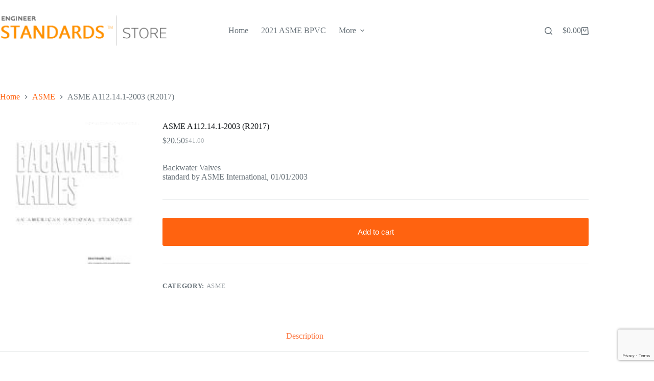

--- FILE ---
content_type: text/html; charset=utf-8
request_url: https://www.google.com/recaptcha/api2/anchor?ar=1&k=6LdbixkgAAAAAByKadMOdBbMRaK9kGP25J_R6EXO&co=aHR0cHM6Ly93d3cudGVjaGluY2FsZW5naW5lZXJpbmcuY29tOjQ0Mw..&hl=en&v=PoyoqOPhxBO7pBk68S4YbpHZ&size=invisible&anchor-ms=20000&execute-ms=30000&cb=dykv5mke3j5u
body_size: 48785
content:
<!DOCTYPE HTML><html dir="ltr" lang="en"><head><meta http-equiv="Content-Type" content="text/html; charset=UTF-8">
<meta http-equiv="X-UA-Compatible" content="IE=edge">
<title>reCAPTCHA</title>
<style type="text/css">
/* cyrillic-ext */
@font-face {
  font-family: 'Roboto';
  font-style: normal;
  font-weight: 400;
  font-stretch: 100%;
  src: url(//fonts.gstatic.com/s/roboto/v48/KFO7CnqEu92Fr1ME7kSn66aGLdTylUAMa3GUBHMdazTgWw.woff2) format('woff2');
  unicode-range: U+0460-052F, U+1C80-1C8A, U+20B4, U+2DE0-2DFF, U+A640-A69F, U+FE2E-FE2F;
}
/* cyrillic */
@font-face {
  font-family: 'Roboto';
  font-style: normal;
  font-weight: 400;
  font-stretch: 100%;
  src: url(//fonts.gstatic.com/s/roboto/v48/KFO7CnqEu92Fr1ME7kSn66aGLdTylUAMa3iUBHMdazTgWw.woff2) format('woff2');
  unicode-range: U+0301, U+0400-045F, U+0490-0491, U+04B0-04B1, U+2116;
}
/* greek-ext */
@font-face {
  font-family: 'Roboto';
  font-style: normal;
  font-weight: 400;
  font-stretch: 100%;
  src: url(//fonts.gstatic.com/s/roboto/v48/KFO7CnqEu92Fr1ME7kSn66aGLdTylUAMa3CUBHMdazTgWw.woff2) format('woff2');
  unicode-range: U+1F00-1FFF;
}
/* greek */
@font-face {
  font-family: 'Roboto';
  font-style: normal;
  font-weight: 400;
  font-stretch: 100%;
  src: url(//fonts.gstatic.com/s/roboto/v48/KFO7CnqEu92Fr1ME7kSn66aGLdTylUAMa3-UBHMdazTgWw.woff2) format('woff2');
  unicode-range: U+0370-0377, U+037A-037F, U+0384-038A, U+038C, U+038E-03A1, U+03A3-03FF;
}
/* math */
@font-face {
  font-family: 'Roboto';
  font-style: normal;
  font-weight: 400;
  font-stretch: 100%;
  src: url(//fonts.gstatic.com/s/roboto/v48/KFO7CnqEu92Fr1ME7kSn66aGLdTylUAMawCUBHMdazTgWw.woff2) format('woff2');
  unicode-range: U+0302-0303, U+0305, U+0307-0308, U+0310, U+0312, U+0315, U+031A, U+0326-0327, U+032C, U+032F-0330, U+0332-0333, U+0338, U+033A, U+0346, U+034D, U+0391-03A1, U+03A3-03A9, U+03B1-03C9, U+03D1, U+03D5-03D6, U+03F0-03F1, U+03F4-03F5, U+2016-2017, U+2034-2038, U+203C, U+2040, U+2043, U+2047, U+2050, U+2057, U+205F, U+2070-2071, U+2074-208E, U+2090-209C, U+20D0-20DC, U+20E1, U+20E5-20EF, U+2100-2112, U+2114-2115, U+2117-2121, U+2123-214F, U+2190, U+2192, U+2194-21AE, U+21B0-21E5, U+21F1-21F2, U+21F4-2211, U+2213-2214, U+2216-22FF, U+2308-230B, U+2310, U+2319, U+231C-2321, U+2336-237A, U+237C, U+2395, U+239B-23B7, U+23D0, U+23DC-23E1, U+2474-2475, U+25AF, U+25B3, U+25B7, U+25BD, U+25C1, U+25CA, U+25CC, U+25FB, U+266D-266F, U+27C0-27FF, U+2900-2AFF, U+2B0E-2B11, U+2B30-2B4C, U+2BFE, U+3030, U+FF5B, U+FF5D, U+1D400-1D7FF, U+1EE00-1EEFF;
}
/* symbols */
@font-face {
  font-family: 'Roboto';
  font-style: normal;
  font-weight: 400;
  font-stretch: 100%;
  src: url(//fonts.gstatic.com/s/roboto/v48/KFO7CnqEu92Fr1ME7kSn66aGLdTylUAMaxKUBHMdazTgWw.woff2) format('woff2');
  unicode-range: U+0001-000C, U+000E-001F, U+007F-009F, U+20DD-20E0, U+20E2-20E4, U+2150-218F, U+2190, U+2192, U+2194-2199, U+21AF, U+21E6-21F0, U+21F3, U+2218-2219, U+2299, U+22C4-22C6, U+2300-243F, U+2440-244A, U+2460-24FF, U+25A0-27BF, U+2800-28FF, U+2921-2922, U+2981, U+29BF, U+29EB, U+2B00-2BFF, U+4DC0-4DFF, U+FFF9-FFFB, U+10140-1018E, U+10190-1019C, U+101A0, U+101D0-101FD, U+102E0-102FB, U+10E60-10E7E, U+1D2C0-1D2D3, U+1D2E0-1D37F, U+1F000-1F0FF, U+1F100-1F1AD, U+1F1E6-1F1FF, U+1F30D-1F30F, U+1F315, U+1F31C, U+1F31E, U+1F320-1F32C, U+1F336, U+1F378, U+1F37D, U+1F382, U+1F393-1F39F, U+1F3A7-1F3A8, U+1F3AC-1F3AF, U+1F3C2, U+1F3C4-1F3C6, U+1F3CA-1F3CE, U+1F3D4-1F3E0, U+1F3ED, U+1F3F1-1F3F3, U+1F3F5-1F3F7, U+1F408, U+1F415, U+1F41F, U+1F426, U+1F43F, U+1F441-1F442, U+1F444, U+1F446-1F449, U+1F44C-1F44E, U+1F453, U+1F46A, U+1F47D, U+1F4A3, U+1F4B0, U+1F4B3, U+1F4B9, U+1F4BB, U+1F4BF, U+1F4C8-1F4CB, U+1F4D6, U+1F4DA, U+1F4DF, U+1F4E3-1F4E6, U+1F4EA-1F4ED, U+1F4F7, U+1F4F9-1F4FB, U+1F4FD-1F4FE, U+1F503, U+1F507-1F50B, U+1F50D, U+1F512-1F513, U+1F53E-1F54A, U+1F54F-1F5FA, U+1F610, U+1F650-1F67F, U+1F687, U+1F68D, U+1F691, U+1F694, U+1F698, U+1F6AD, U+1F6B2, U+1F6B9-1F6BA, U+1F6BC, U+1F6C6-1F6CF, U+1F6D3-1F6D7, U+1F6E0-1F6EA, U+1F6F0-1F6F3, U+1F6F7-1F6FC, U+1F700-1F7FF, U+1F800-1F80B, U+1F810-1F847, U+1F850-1F859, U+1F860-1F887, U+1F890-1F8AD, U+1F8B0-1F8BB, U+1F8C0-1F8C1, U+1F900-1F90B, U+1F93B, U+1F946, U+1F984, U+1F996, U+1F9E9, U+1FA00-1FA6F, U+1FA70-1FA7C, U+1FA80-1FA89, U+1FA8F-1FAC6, U+1FACE-1FADC, U+1FADF-1FAE9, U+1FAF0-1FAF8, U+1FB00-1FBFF;
}
/* vietnamese */
@font-face {
  font-family: 'Roboto';
  font-style: normal;
  font-weight: 400;
  font-stretch: 100%;
  src: url(//fonts.gstatic.com/s/roboto/v48/KFO7CnqEu92Fr1ME7kSn66aGLdTylUAMa3OUBHMdazTgWw.woff2) format('woff2');
  unicode-range: U+0102-0103, U+0110-0111, U+0128-0129, U+0168-0169, U+01A0-01A1, U+01AF-01B0, U+0300-0301, U+0303-0304, U+0308-0309, U+0323, U+0329, U+1EA0-1EF9, U+20AB;
}
/* latin-ext */
@font-face {
  font-family: 'Roboto';
  font-style: normal;
  font-weight: 400;
  font-stretch: 100%;
  src: url(//fonts.gstatic.com/s/roboto/v48/KFO7CnqEu92Fr1ME7kSn66aGLdTylUAMa3KUBHMdazTgWw.woff2) format('woff2');
  unicode-range: U+0100-02BA, U+02BD-02C5, U+02C7-02CC, U+02CE-02D7, U+02DD-02FF, U+0304, U+0308, U+0329, U+1D00-1DBF, U+1E00-1E9F, U+1EF2-1EFF, U+2020, U+20A0-20AB, U+20AD-20C0, U+2113, U+2C60-2C7F, U+A720-A7FF;
}
/* latin */
@font-face {
  font-family: 'Roboto';
  font-style: normal;
  font-weight: 400;
  font-stretch: 100%;
  src: url(//fonts.gstatic.com/s/roboto/v48/KFO7CnqEu92Fr1ME7kSn66aGLdTylUAMa3yUBHMdazQ.woff2) format('woff2');
  unicode-range: U+0000-00FF, U+0131, U+0152-0153, U+02BB-02BC, U+02C6, U+02DA, U+02DC, U+0304, U+0308, U+0329, U+2000-206F, U+20AC, U+2122, U+2191, U+2193, U+2212, U+2215, U+FEFF, U+FFFD;
}
/* cyrillic-ext */
@font-face {
  font-family: 'Roboto';
  font-style: normal;
  font-weight: 500;
  font-stretch: 100%;
  src: url(//fonts.gstatic.com/s/roboto/v48/KFO7CnqEu92Fr1ME7kSn66aGLdTylUAMa3GUBHMdazTgWw.woff2) format('woff2');
  unicode-range: U+0460-052F, U+1C80-1C8A, U+20B4, U+2DE0-2DFF, U+A640-A69F, U+FE2E-FE2F;
}
/* cyrillic */
@font-face {
  font-family: 'Roboto';
  font-style: normal;
  font-weight: 500;
  font-stretch: 100%;
  src: url(//fonts.gstatic.com/s/roboto/v48/KFO7CnqEu92Fr1ME7kSn66aGLdTylUAMa3iUBHMdazTgWw.woff2) format('woff2');
  unicode-range: U+0301, U+0400-045F, U+0490-0491, U+04B0-04B1, U+2116;
}
/* greek-ext */
@font-face {
  font-family: 'Roboto';
  font-style: normal;
  font-weight: 500;
  font-stretch: 100%;
  src: url(//fonts.gstatic.com/s/roboto/v48/KFO7CnqEu92Fr1ME7kSn66aGLdTylUAMa3CUBHMdazTgWw.woff2) format('woff2');
  unicode-range: U+1F00-1FFF;
}
/* greek */
@font-face {
  font-family: 'Roboto';
  font-style: normal;
  font-weight: 500;
  font-stretch: 100%;
  src: url(//fonts.gstatic.com/s/roboto/v48/KFO7CnqEu92Fr1ME7kSn66aGLdTylUAMa3-UBHMdazTgWw.woff2) format('woff2');
  unicode-range: U+0370-0377, U+037A-037F, U+0384-038A, U+038C, U+038E-03A1, U+03A3-03FF;
}
/* math */
@font-face {
  font-family: 'Roboto';
  font-style: normal;
  font-weight: 500;
  font-stretch: 100%;
  src: url(//fonts.gstatic.com/s/roboto/v48/KFO7CnqEu92Fr1ME7kSn66aGLdTylUAMawCUBHMdazTgWw.woff2) format('woff2');
  unicode-range: U+0302-0303, U+0305, U+0307-0308, U+0310, U+0312, U+0315, U+031A, U+0326-0327, U+032C, U+032F-0330, U+0332-0333, U+0338, U+033A, U+0346, U+034D, U+0391-03A1, U+03A3-03A9, U+03B1-03C9, U+03D1, U+03D5-03D6, U+03F0-03F1, U+03F4-03F5, U+2016-2017, U+2034-2038, U+203C, U+2040, U+2043, U+2047, U+2050, U+2057, U+205F, U+2070-2071, U+2074-208E, U+2090-209C, U+20D0-20DC, U+20E1, U+20E5-20EF, U+2100-2112, U+2114-2115, U+2117-2121, U+2123-214F, U+2190, U+2192, U+2194-21AE, U+21B0-21E5, U+21F1-21F2, U+21F4-2211, U+2213-2214, U+2216-22FF, U+2308-230B, U+2310, U+2319, U+231C-2321, U+2336-237A, U+237C, U+2395, U+239B-23B7, U+23D0, U+23DC-23E1, U+2474-2475, U+25AF, U+25B3, U+25B7, U+25BD, U+25C1, U+25CA, U+25CC, U+25FB, U+266D-266F, U+27C0-27FF, U+2900-2AFF, U+2B0E-2B11, U+2B30-2B4C, U+2BFE, U+3030, U+FF5B, U+FF5D, U+1D400-1D7FF, U+1EE00-1EEFF;
}
/* symbols */
@font-face {
  font-family: 'Roboto';
  font-style: normal;
  font-weight: 500;
  font-stretch: 100%;
  src: url(//fonts.gstatic.com/s/roboto/v48/KFO7CnqEu92Fr1ME7kSn66aGLdTylUAMaxKUBHMdazTgWw.woff2) format('woff2');
  unicode-range: U+0001-000C, U+000E-001F, U+007F-009F, U+20DD-20E0, U+20E2-20E4, U+2150-218F, U+2190, U+2192, U+2194-2199, U+21AF, U+21E6-21F0, U+21F3, U+2218-2219, U+2299, U+22C4-22C6, U+2300-243F, U+2440-244A, U+2460-24FF, U+25A0-27BF, U+2800-28FF, U+2921-2922, U+2981, U+29BF, U+29EB, U+2B00-2BFF, U+4DC0-4DFF, U+FFF9-FFFB, U+10140-1018E, U+10190-1019C, U+101A0, U+101D0-101FD, U+102E0-102FB, U+10E60-10E7E, U+1D2C0-1D2D3, U+1D2E0-1D37F, U+1F000-1F0FF, U+1F100-1F1AD, U+1F1E6-1F1FF, U+1F30D-1F30F, U+1F315, U+1F31C, U+1F31E, U+1F320-1F32C, U+1F336, U+1F378, U+1F37D, U+1F382, U+1F393-1F39F, U+1F3A7-1F3A8, U+1F3AC-1F3AF, U+1F3C2, U+1F3C4-1F3C6, U+1F3CA-1F3CE, U+1F3D4-1F3E0, U+1F3ED, U+1F3F1-1F3F3, U+1F3F5-1F3F7, U+1F408, U+1F415, U+1F41F, U+1F426, U+1F43F, U+1F441-1F442, U+1F444, U+1F446-1F449, U+1F44C-1F44E, U+1F453, U+1F46A, U+1F47D, U+1F4A3, U+1F4B0, U+1F4B3, U+1F4B9, U+1F4BB, U+1F4BF, U+1F4C8-1F4CB, U+1F4D6, U+1F4DA, U+1F4DF, U+1F4E3-1F4E6, U+1F4EA-1F4ED, U+1F4F7, U+1F4F9-1F4FB, U+1F4FD-1F4FE, U+1F503, U+1F507-1F50B, U+1F50D, U+1F512-1F513, U+1F53E-1F54A, U+1F54F-1F5FA, U+1F610, U+1F650-1F67F, U+1F687, U+1F68D, U+1F691, U+1F694, U+1F698, U+1F6AD, U+1F6B2, U+1F6B9-1F6BA, U+1F6BC, U+1F6C6-1F6CF, U+1F6D3-1F6D7, U+1F6E0-1F6EA, U+1F6F0-1F6F3, U+1F6F7-1F6FC, U+1F700-1F7FF, U+1F800-1F80B, U+1F810-1F847, U+1F850-1F859, U+1F860-1F887, U+1F890-1F8AD, U+1F8B0-1F8BB, U+1F8C0-1F8C1, U+1F900-1F90B, U+1F93B, U+1F946, U+1F984, U+1F996, U+1F9E9, U+1FA00-1FA6F, U+1FA70-1FA7C, U+1FA80-1FA89, U+1FA8F-1FAC6, U+1FACE-1FADC, U+1FADF-1FAE9, U+1FAF0-1FAF8, U+1FB00-1FBFF;
}
/* vietnamese */
@font-face {
  font-family: 'Roboto';
  font-style: normal;
  font-weight: 500;
  font-stretch: 100%;
  src: url(//fonts.gstatic.com/s/roboto/v48/KFO7CnqEu92Fr1ME7kSn66aGLdTylUAMa3OUBHMdazTgWw.woff2) format('woff2');
  unicode-range: U+0102-0103, U+0110-0111, U+0128-0129, U+0168-0169, U+01A0-01A1, U+01AF-01B0, U+0300-0301, U+0303-0304, U+0308-0309, U+0323, U+0329, U+1EA0-1EF9, U+20AB;
}
/* latin-ext */
@font-face {
  font-family: 'Roboto';
  font-style: normal;
  font-weight: 500;
  font-stretch: 100%;
  src: url(//fonts.gstatic.com/s/roboto/v48/KFO7CnqEu92Fr1ME7kSn66aGLdTylUAMa3KUBHMdazTgWw.woff2) format('woff2');
  unicode-range: U+0100-02BA, U+02BD-02C5, U+02C7-02CC, U+02CE-02D7, U+02DD-02FF, U+0304, U+0308, U+0329, U+1D00-1DBF, U+1E00-1E9F, U+1EF2-1EFF, U+2020, U+20A0-20AB, U+20AD-20C0, U+2113, U+2C60-2C7F, U+A720-A7FF;
}
/* latin */
@font-face {
  font-family: 'Roboto';
  font-style: normal;
  font-weight: 500;
  font-stretch: 100%;
  src: url(//fonts.gstatic.com/s/roboto/v48/KFO7CnqEu92Fr1ME7kSn66aGLdTylUAMa3yUBHMdazQ.woff2) format('woff2');
  unicode-range: U+0000-00FF, U+0131, U+0152-0153, U+02BB-02BC, U+02C6, U+02DA, U+02DC, U+0304, U+0308, U+0329, U+2000-206F, U+20AC, U+2122, U+2191, U+2193, U+2212, U+2215, U+FEFF, U+FFFD;
}
/* cyrillic-ext */
@font-face {
  font-family: 'Roboto';
  font-style: normal;
  font-weight: 900;
  font-stretch: 100%;
  src: url(//fonts.gstatic.com/s/roboto/v48/KFO7CnqEu92Fr1ME7kSn66aGLdTylUAMa3GUBHMdazTgWw.woff2) format('woff2');
  unicode-range: U+0460-052F, U+1C80-1C8A, U+20B4, U+2DE0-2DFF, U+A640-A69F, U+FE2E-FE2F;
}
/* cyrillic */
@font-face {
  font-family: 'Roboto';
  font-style: normal;
  font-weight: 900;
  font-stretch: 100%;
  src: url(//fonts.gstatic.com/s/roboto/v48/KFO7CnqEu92Fr1ME7kSn66aGLdTylUAMa3iUBHMdazTgWw.woff2) format('woff2');
  unicode-range: U+0301, U+0400-045F, U+0490-0491, U+04B0-04B1, U+2116;
}
/* greek-ext */
@font-face {
  font-family: 'Roboto';
  font-style: normal;
  font-weight: 900;
  font-stretch: 100%;
  src: url(//fonts.gstatic.com/s/roboto/v48/KFO7CnqEu92Fr1ME7kSn66aGLdTylUAMa3CUBHMdazTgWw.woff2) format('woff2');
  unicode-range: U+1F00-1FFF;
}
/* greek */
@font-face {
  font-family: 'Roboto';
  font-style: normal;
  font-weight: 900;
  font-stretch: 100%;
  src: url(//fonts.gstatic.com/s/roboto/v48/KFO7CnqEu92Fr1ME7kSn66aGLdTylUAMa3-UBHMdazTgWw.woff2) format('woff2');
  unicode-range: U+0370-0377, U+037A-037F, U+0384-038A, U+038C, U+038E-03A1, U+03A3-03FF;
}
/* math */
@font-face {
  font-family: 'Roboto';
  font-style: normal;
  font-weight: 900;
  font-stretch: 100%;
  src: url(//fonts.gstatic.com/s/roboto/v48/KFO7CnqEu92Fr1ME7kSn66aGLdTylUAMawCUBHMdazTgWw.woff2) format('woff2');
  unicode-range: U+0302-0303, U+0305, U+0307-0308, U+0310, U+0312, U+0315, U+031A, U+0326-0327, U+032C, U+032F-0330, U+0332-0333, U+0338, U+033A, U+0346, U+034D, U+0391-03A1, U+03A3-03A9, U+03B1-03C9, U+03D1, U+03D5-03D6, U+03F0-03F1, U+03F4-03F5, U+2016-2017, U+2034-2038, U+203C, U+2040, U+2043, U+2047, U+2050, U+2057, U+205F, U+2070-2071, U+2074-208E, U+2090-209C, U+20D0-20DC, U+20E1, U+20E5-20EF, U+2100-2112, U+2114-2115, U+2117-2121, U+2123-214F, U+2190, U+2192, U+2194-21AE, U+21B0-21E5, U+21F1-21F2, U+21F4-2211, U+2213-2214, U+2216-22FF, U+2308-230B, U+2310, U+2319, U+231C-2321, U+2336-237A, U+237C, U+2395, U+239B-23B7, U+23D0, U+23DC-23E1, U+2474-2475, U+25AF, U+25B3, U+25B7, U+25BD, U+25C1, U+25CA, U+25CC, U+25FB, U+266D-266F, U+27C0-27FF, U+2900-2AFF, U+2B0E-2B11, U+2B30-2B4C, U+2BFE, U+3030, U+FF5B, U+FF5D, U+1D400-1D7FF, U+1EE00-1EEFF;
}
/* symbols */
@font-face {
  font-family: 'Roboto';
  font-style: normal;
  font-weight: 900;
  font-stretch: 100%;
  src: url(//fonts.gstatic.com/s/roboto/v48/KFO7CnqEu92Fr1ME7kSn66aGLdTylUAMaxKUBHMdazTgWw.woff2) format('woff2');
  unicode-range: U+0001-000C, U+000E-001F, U+007F-009F, U+20DD-20E0, U+20E2-20E4, U+2150-218F, U+2190, U+2192, U+2194-2199, U+21AF, U+21E6-21F0, U+21F3, U+2218-2219, U+2299, U+22C4-22C6, U+2300-243F, U+2440-244A, U+2460-24FF, U+25A0-27BF, U+2800-28FF, U+2921-2922, U+2981, U+29BF, U+29EB, U+2B00-2BFF, U+4DC0-4DFF, U+FFF9-FFFB, U+10140-1018E, U+10190-1019C, U+101A0, U+101D0-101FD, U+102E0-102FB, U+10E60-10E7E, U+1D2C0-1D2D3, U+1D2E0-1D37F, U+1F000-1F0FF, U+1F100-1F1AD, U+1F1E6-1F1FF, U+1F30D-1F30F, U+1F315, U+1F31C, U+1F31E, U+1F320-1F32C, U+1F336, U+1F378, U+1F37D, U+1F382, U+1F393-1F39F, U+1F3A7-1F3A8, U+1F3AC-1F3AF, U+1F3C2, U+1F3C4-1F3C6, U+1F3CA-1F3CE, U+1F3D4-1F3E0, U+1F3ED, U+1F3F1-1F3F3, U+1F3F5-1F3F7, U+1F408, U+1F415, U+1F41F, U+1F426, U+1F43F, U+1F441-1F442, U+1F444, U+1F446-1F449, U+1F44C-1F44E, U+1F453, U+1F46A, U+1F47D, U+1F4A3, U+1F4B0, U+1F4B3, U+1F4B9, U+1F4BB, U+1F4BF, U+1F4C8-1F4CB, U+1F4D6, U+1F4DA, U+1F4DF, U+1F4E3-1F4E6, U+1F4EA-1F4ED, U+1F4F7, U+1F4F9-1F4FB, U+1F4FD-1F4FE, U+1F503, U+1F507-1F50B, U+1F50D, U+1F512-1F513, U+1F53E-1F54A, U+1F54F-1F5FA, U+1F610, U+1F650-1F67F, U+1F687, U+1F68D, U+1F691, U+1F694, U+1F698, U+1F6AD, U+1F6B2, U+1F6B9-1F6BA, U+1F6BC, U+1F6C6-1F6CF, U+1F6D3-1F6D7, U+1F6E0-1F6EA, U+1F6F0-1F6F3, U+1F6F7-1F6FC, U+1F700-1F7FF, U+1F800-1F80B, U+1F810-1F847, U+1F850-1F859, U+1F860-1F887, U+1F890-1F8AD, U+1F8B0-1F8BB, U+1F8C0-1F8C1, U+1F900-1F90B, U+1F93B, U+1F946, U+1F984, U+1F996, U+1F9E9, U+1FA00-1FA6F, U+1FA70-1FA7C, U+1FA80-1FA89, U+1FA8F-1FAC6, U+1FACE-1FADC, U+1FADF-1FAE9, U+1FAF0-1FAF8, U+1FB00-1FBFF;
}
/* vietnamese */
@font-face {
  font-family: 'Roboto';
  font-style: normal;
  font-weight: 900;
  font-stretch: 100%;
  src: url(//fonts.gstatic.com/s/roboto/v48/KFO7CnqEu92Fr1ME7kSn66aGLdTylUAMa3OUBHMdazTgWw.woff2) format('woff2');
  unicode-range: U+0102-0103, U+0110-0111, U+0128-0129, U+0168-0169, U+01A0-01A1, U+01AF-01B0, U+0300-0301, U+0303-0304, U+0308-0309, U+0323, U+0329, U+1EA0-1EF9, U+20AB;
}
/* latin-ext */
@font-face {
  font-family: 'Roboto';
  font-style: normal;
  font-weight: 900;
  font-stretch: 100%;
  src: url(//fonts.gstatic.com/s/roboto/v48/KFO7CnqEu92Fr1ME7kSn66aGLdTylUAMa3KUBHMdazTgWw.woff2) format('woff2');
  unicode-range: U+0100-02BA, U+02BD-02C5, U+02C7-02CC, U+02CE-02D7, U+02DD-02FF, U+0304, U+0308, U+0329, U+1D00-1DBF, U+1E00-1E9F, U+1EF2-1EFF, U+2020, U+20A0-20AB, U+20AD-20C0, U+2113, U+2C60-2C7F, U+A720-A7FF;
}
/* latin */
@font-face {
  font-family: 'Roboto';
  font-style: normal;
  font-weight: 900;
  font-stretch: 100%;
  src: url(//fonts.gstatic.com/s/roboto/v48/KFO7CnqEu92Fr1ME7kSn66aGLdTylUAMa3yUBHMdazQ.woff2) format('woff2');
  unicode-range: U+0000-00FF, U+0131, U+0152-0153, U+02BB-02BC, U+02C6, U+02DA, U+02DC, U+0304, U+0308, U+0329, U+2000-206F, U+20AC, U+2122, U+2191, U+2193, U+2212, U+2215, U+FEFF, U+FFFD;
}

</style>
<link rel="stylesheet" type="text/css" href="https://www.gstatic.com/recaptcha/releases/PoyoqOPhxBO7pBk68S4YbpHZ/styles__ltr.css">
<script nonce="UqZZzYguezMfaoIZouIjGQ" type="text/javascript">window['__recaptcha_api'] = 'https://www.google.com/recaptcha/api2/';</script>
<script type="text/javascript" src="https://www.gstatic.com/recaptcha/releases/PoyoqOPhxBO7pBk68S4YbpHZ/recaptcha__en.js" nonce="UqZZzYguezMfaoIZouIjGQ">
      
    </script></head>
<body><div id="rc-anchor-alert" class="rc-anchor-alert"></div>
<input type="hidden" id="recaptcha-token" value="[base64]">
<script type="text/javascript" nonce="UqZZzYguezMfaoIZouIjGQ">
      recaptcha.anchor.Main.init("[\x22ainput\x22,[\x22bgdata\x22,\x22\x22,\[base64]/[base64]/[base64]/[base64]/[base64]/[base64]/[base64]/[base64]/[base64]/[base64]\\u003d\x22,\[base64]\\u003d\\u003d\x22,\x22woxew5haw5RGw7LDsMK4fMKUcMKewrdHfihOS8O2RXIowqM5DlAJwqUXwrJkbj0ABTp7wqXDtgHDgWjDq8Ojwoggw4nCuw7DmsOteHvDpU5qwrzCvjVHWy3DiwRjw7jDtnsGwpfCtcOWw5vDow/CrAjCm3R6dgQ4w7PCkSYTwqDCj8O/worDjmU+wq8LBRXCgzVSwqfDucORPjHCn8OjYhPCjzrCiMOow7TChMKEwrLDscOMRnDCiMKSLDUkHcKawrTDlw4CXXopacKVD8K2RmHChkrCuMOPcy/CmsKzPcOCe8KWwrJEBsOlaMOwPyF6K8KGwrBER3DDocOydsOEC8O1d2nDh8OYw5HChcOAPEjDgTNDw6wTw7PDkcKMw4JPwqhDw5nCk8OkwpwRw7ovw7cFw7LCi8KkwoXDnQLCtMOTPzPDq1rCoBTDqA/CjsOOJsOeAcOCw7HCjsKAbyjChMO4w7AEfn/[base64]/Co8OgIsOzwqbCkcKowoLCoMObwq49wq1FwpnClQ82F3Q+PMKfwq90w4tPwpA9wrDCv8O4MMKaK8OqUEJiWlgAwrhRK8KzAsO/eMOHw5USw6cww73CvRJLXsOFw5DDmMOpwo0/[base64]/CqcK7w4RHwrsHBsKFB3fCgMKRw5/[base64]/w4vCosOiFG7CmsK9w4ppwqR/[base64]/Ci8OPM8KWwpRrc18qTsKXH8OLJQlGUWvDo8O/[base64]/Cm8K9w746w5nDtj/Ck8OYPSvDvcKheV97wpfDicKcwr8dwpnCnGzCp8ORw7xewrbCksK5F8K/w7k7dG5bFjfDqsK2H8KAwpbCgXXCh8KkwqXCosO9wpjDjzcCCjrClkzCmkMeQChqwrULfMKFF3MLw6bDuyTDtnLDmMKiQsK2w6ENV8Oaw5DCpWLDo3cbw7rCr8OiflkHw4/CpBpzJMKZGFXCnMOxA8OIw5gfw5Iiw5xEw5PDhDzDh8KZw7Q/wpTCocKww5ZIWWzCgTrCgcOvw4ZBw5XCujrCkMOHw5bDpjpxG8OPwq9fw5JJw6hUfk3Cpy90fRvCkcOXwrjClXpJw7snw7Jyw7bCp8OxdMOKN3XCjMKpw7TDicOqeMOcdV7ClhtaOMO0Nl5Dwp7DnU7DiMKEwrJwNDQ+w6YzwrHCvMO+wrbDocK/w5YCBMOmw6NvwqXDiMOcP8KIwqElSnzCvD7CmcOPwpnDiy4mwplvesOqwrXDpsK4c8O6w6BPw4nCllkhMzwvK1INEHLClMOywop/[base64]/DoxJiAT0Aw6d+woEsQMKreGTDjRROakXDisKbwrx/QMKqYMKRwo4hZcOew4tEPlAkw43DucKsNHnDmMOowrjDrMKdeRB/w4NKOBt4IwbDpy9pQWtawrPDmmk9dEBZacOZwq/[base64]/Cs0tGwrHCtBAVMQLCvzcJwoMdw4rDmgJowoszMz/Dj8Kiwp/[base64]/Cj8Kaw7tuw57DlHHDqMOQIBQYcDgSw5oRd8KVw4/Dig0Vw4TChQtXfhfDtsKiw6LDvcOLw5sLwq/DpnRiwprCjsKfEMKPwoI7wqbDrBXDoMOwAC1ICMKrw4MxVE8aw4wkGXEDHMOGPsOuwpvDt8K6DB4TIjEtAsKQwp5Iw7VUaWnCsyN3w57DiWpXwrg/w4TDgGEFeXzCtsO/w4JfKsOPwpnDnSjDt8O5wrvDqsOARcO/[base64]/CugfDgVzCsXHCncOCwrR/w7LClwTDpiZmw4g6wqTDhsOLwrApeHjCi8OZW2stVlFtw612AU3CqMORacKRH0FNwrN7wplCZ8KTb8ONw7PDpcK6w43DmCc8ZcKcIFLCujsLMyEvwpg4G04RX8K4bH1bbUNWOkVoTUAfBsOpACVwwrfDhnLDgcK6w70ow4DDpgHDhHNqZMKywobChE45I8KmdE/Cp8Oyw4Urw53Ci2hOw43Dj8OOw5XDvMORYMKFwqPDgV9AE8OCw5FMwqMdwrxPIGUYPWAtNcO9wp/DhcOiNsOCwrDCtUt/w6HCjWAtwqkUw6Rpw6Y8fMK5NsOgwpQfcMOYwoNDTjV6woYrCmtOw6k3DcOLwpvDqyjDv8KmwrXCnzLCki7CocOAe8KJRMKAwoEYwoosDsKUwrhTQcKQwp8Cw5nCrBHDnWczQCPDpC4bCcKDwprDtsO+WGHCjkRpw5YTw7AswpDCvT4keE/DtcOpwowjwqDCosKfw6NFEHIlwq3CpMOdwoXCr8OHw7kzH8OUw7LDn8KGEMOwA8OHVih/[base64]/Crll5w6kwPcOtLELCsVfDohnCicK3LMO6wp8NecOoEMOPI8OiCcKBHQbCtGsCCcKPasO7CB8Nw5HDmsOcwqJQX8O8cCPDo8O9w6fDsFQZQ8Krwohmw4p/wrDDskoOTMOtwq5pPsO7wqoLTmVnw5vDoMKsT8K7wozDicKaCcKCNADDl8OUwrpSwoXDsMKOwrPDr8O/[base64]/w54iwoDCusKCw5fDrwprNzAgw6x9w6YkIy3CkFwvw6fCocO9Pz4GR8K7woTCtmUYwpFQecOLwrg8SCnCsljDoMOsSMKRW2AED8KvwoYOwoHCvSBKDUY3KwxFwqDDi3s2w50zwq1jGk/DrcOJwqPChgQ+O8K8OcKZwocOBURGwrU3G8K4QMKxe1RgIhHDnsKEwr7Dk8KzLMO+w43CoiYlwrPDgcKJQ8K8wr9TwprDjTo/[base64]/w6wDOcKWw5fDvDtYwqAdwrXDsybCqFrCgWXDtcKiwot+ZMKVMMKGwr17woDDj0zCtMKCw6TCqMO5JsOFAcO3ExRqwo/Dq3/DnQrDgW8jw5pjw5bDiMO8wqtWDsKLfcOJw7rDrMKCYsK3wqbCoEHCsUPCgwfCgUJRwoNddcKqw75/Q3UrwrvDpHpEWDLDoyjCqsKrQURtw5/Cgg/DnDYZw4dcwq/CscOYwqV6UcK+I8K5fMO+w6RpwoTCnAYMAsKAHMKEw7vCg8KywoXDqsKPLcOzw5zCtcKQwpHCjsKQwrsHw41nEyMuOcO2w7jDncOMQVVeTE9Hw78OGyfCn8O5OsOWw7LDmsOqw7vDksO9HMOVJzbDuMKDPsOnS2fDiMK/wpxfwrHDsMOZw6TDoybCkVbDmcKuGgXDjVzClGFBworCrcOLw4c6wqjDlMKvN8Kxwr/Cu8OYwrF4XsKsw4DCgzzDq0PDvQXDhxrCusOFRMKbwqLDpMO8wqbDjMOxwp7DqmXCjcOUJ8KSXgnCisO2I8OdwpU0HUMOEcOHXMK/QjEJaB3DtMKZwpbCq8OnwqIowoUsMTPDvl/DpkrDqMOdworDk185w5B3WR01w6DDih/DvTt+KV3DnTR+w53DvBXCnsKhw7HDtx/CmMKxw4Jkw6h1wpNBwp/DgMOrwozCvj01JAJoExIRwp7CncOwwq7Cl8KEwqvDlU7CrDI3biN4NcKQemLDhCotwrPCn8KFG8OkwplaPMKnwoLCmcKswqcbw7vDjsOrw43Dk8KyTcKKYT3CnsKQw4rCm2PDjSzDjMKZwpfDlh1ZwoYcw7dNwr7DpMOrU1xeBCPDkMK+OQzCr8Kzw5TDpHkqwr/Ds3fDgcOgwpjCllPDpBU4AVMEwqLDhW7Co20Sf8O/wod2IR/[base64]/clVhw6vDiEc1WwDCoVA5FcKSWnABwoLDlCnCkQd6wr9cw6sNLmzDjMOAH0cDVGZ2w4/CugZXwqrCjMKIcifCucKvw7bDk1fClkDCksKEwpnCgMKRw4dLVcO1wonDlWHCvFfCmFLCoTpEw41lw7HDvyrDjxxkNcKkYMKuwo9Ew6cpMx7CtApCwp1QJ8KKbBZaw4k8wrdZwq19w7TDpMOSw7jDssKowoZ/[base64]/DhgvDvsOAwozCjsKOw74YX8Oaw75aLjzDr1fDhm7CjVbCtQA1cHvCkcOMw47Dk8K/wrTCsVhfSFzCjWV9dcKiw5rCssK1wqTCjCrDiEcZcRcTbVA4WkvDj13CpMK2wpzCj8O5VsOVwrfDqMOYemHCjEnDh2zDoMOZCcOAwobDisOiw7XDvsKZJTlRwoJlwoTDg3l9wqbDv8O/w4g4wqVowpDCqsKORwjDmWrDk8Ohw50Aw6EeRsKBw7vCmxLDgMOaw6TCgsKmaAPCrsOfw4DDv3TCsMOHQzDCvn8Cw4/Ch8OGwpsiLMO0w47Cj2pjw51nwrnCv8OnbcOaChvCo8O2QF7DnXgPwobCjxYzwrhyw6Mhem/[base64]/[base64]/CjMOXA8KxZ8OTw5hIIcKzUMO4dsOsFcKVbsOhw5/CsD4swpl3a8KWW3cdIMK/wqrCkgzCvhs+w4XCrVPDgcKYw4rDhnLCvsKRwq7Cs8K9PcO/SCrCgsOHcMKqWiIWeFddLSfDl0Eew6LCo3bCv0vCnsKrVMOMfXdfdkLCiMORw45lX3vDmcO/wqfCn8K9woAHb8KswpkQZcKYGMOkVMOPw6bCrsKQLknCszxKLlcYw4Q6aMODagNfacOywqPCjcOLwoxyO8OTw6nDjRMgw5/DmsOiw6fDu8KPwrl6w5rCvUvDtB/ClcKNwrXCosOIwr/Cq8Ozw4rCicOCTmQ8QcOSw5Zlw7B4QXPDkSDDpMOLw4rDjsORHsK0wqXCr8OhQXQTRSkScsOlEMObw4DDsj/CjAcWw47Dl8KJw7vCmCrCoGDCnUfDt2rDvzspw4Vbwq4rw60Owq/[base64]/Dri8vw43Cs3wKw483wqxbwqTDqsK/[base64]/w4lNwp14wrMQdhLClTRDdBNXNsKybGfDi8OlCVTCp3E7fGhKw6IrwpHDuAEAwq0EMxbCmQs2w4DDrStiw6vDtEXDo3BbEMOLw6jCoSY9w6PCrkFMw5lZI8KSRcK+ZsK/BMKFCMK0JmVSw65ww6jDrgAnDQ1AwrnCuMKUMTZawrjDomoDw6gxw7DCuBbClx/CgT3DgcOVasKkw5hlwogKw4AZI8OvwrTCuk5dTcOca3/DgkvDicOZQB/[base64]/VcKawo1yw4sxw5vCuWoEw558wokqVsK7DgYkw4zCkcOOCUnDqsKgw7ZIwoYNwoofWwDDjH7Dq0vDhScwNwlVScK/bsK8w5sQCznDkMK/w6LChMKaD0jDoB3CjcOyMMOMIBLCqcKKw4YUw4kVwq3DlkRNwqvCtxfDpcOxwqBSSwdgw6suwqHCk8OEfzbDtjTChcKwK8OsTm1QwrLDsj7CnQYBWMK+w4ZRQMO2VF18wqUwYsOhLMKxc8OJKXo6wowgwpbDtsO/wrzDssOuwrJmwpbDocKPH8OSZsOHdUbCvGHDvULCl3Ilwo3DjMOXw78GwrfCpsKfH8OOwqx7w7TCrsK/w5XDuMKnwofDqHbCkiTDuVNAKsKAJsODbU9/wqtJwppDworDpMKCMmPDvghvF8KJKQbDrBxKKsO5wpjCnMOBwr3ClcO7I0bDp8Kzw6Eiw5LClXTCuyoqwp/CiywjwrnCn8K6f8K1wo/CjMKHBxhjworCnmBiE8Oww4NRW8KAw6tDa20qecOuX8KyE2LDuQVuwrR8w4HDvcOLw7YAV8Kkw5TCg8OewpzDvHDDonlzwpTClsOEwo7DhcOcU8KmwoM4Xm5Od8OFw47CvD8eCxzCpsOcZ11Ew6rDiztOwrZoVsK/PcKndsOFQgo/bcOqw6jCvxElw4ZIbcKEwrw3LmPCusO1w5vDssOgccKYVmjDgTsrwos5w4wTNhPCgcOzBMOLw5o2TsODQW/DtsOTwo7CjjQkw4IzdsKbwrFKVMKYNGJVwqR7wpXClMODw4BrwpwdwpYoPm/[base64]/Dth3DlMOZwqTClcKXwq/DqsKwW1kFFRZeDX18JUXDm8KLwoslw4ZVb8K5ZsOgw6HCncOGBcOjw6jCh1geO8O5UmTCg1p/w4jDtR7DqDszdMKrw4JTw7XDvWhBEULDgMKWw61GFcK6w7nDl8O7esOewqYuQx/CkGLDpxx9wpXCv31EecKpRX3DkSNaw6VnXsKLJcOuFcKCRAAswrwtwqtTw4M/wp5Jw7TDlCsFbm5/[base64]/DtMOsb8OGwpMOdsOIfUxVYRnCgcKXV8KOwrXCvMKMem3CrTvDkDPCixxxW8OOFsKcwpnDv8Kuw7JIwoJzO21gN8OswqszL8O/SyHCjcKCYGzDrWoqRmkDDnzClMO5woILPX7CjMKxc1zCjALCncKOw65lB8O5wovCsMKuRsOoHX7DqcKcwpoGwoPCscKxw4fDjFHDh3Fxw5wRwqsVw7DCqMK6woXDhMOeaMKFMsO5w7RTwonDo8KmwpxIw5vCoicfYsKXCcOkeFbCqsKdPF/CkMO2w6cTw4lfw6s4JcORSMKXw7syw7vCsGzDssKHwojClMKvP2sZw6ogfcKPUsK/QMKBd8K/[base64]/Dt0Y3w7jDqWPCuWzCsiJNLcKuwqnCkXV2w5bCoCxZwoXCs2DCk8KRPWU+wo/ClsKJw5DDvgbCssOnEMKKeRk6PThDeMOhwqXDiR5XQxzDkcOxwpnDtMKoRcKsw5RlQDfCnsOnZwg6wrzCrMO6w4ZXw78Ew4DCjcKne0YRWcO3BcOVw7/[base64]/DoFQqwonDgw/CsQJ5w582SHg2w5/DujJyQ2LCqjR3w4bCgxHCoGQlw4luL8O3w4nDkxzDjcKYw5UJwrXCik9Iwop5dMO5YcOWd8KEQi7DtC50Mn0mN8OjBBgUw7TClUHDlMKww6XCtsKaXUUuw5Fkwr9XYU87w5zCnTDCvMK3b1jCmgXDkF7CkMK/NW8LLSYTwqHCl8OXDsKbwpjDjcKJJ8KHIMKYWTLDrMO9YQPDoMOrOyMyw5E7cXMuw7Frw5MCOsOqw4oIw7LCr8KJwpcVLBDCmRJzSnvDtF/CucOVw67DsMKRKMO4w6zDg25hw6QdW8Kuw4FfU1/CgsOAfcK0wqx8w55waGxkAMOWw5vDpsO/TsK8AsOxw4nCtwAkw7TClMKCF8KrbQjChmUgwozDmcKAw7fDjcKsw6Q/FMK/[base64]/DjcK1w77Cnl/Cuk7ChsOkRgxbIsKUw41Twq3DpsOmwo0Kw6Unw6UnG8Okwr3DmcOTDkDCs8K0w64fw7fCigMWwqjDucKCDmILUUrCphFdQMOgCD7DlsKzw7jDgDDChsOUw5XCrsK2wpsafcKLdcK6IMOEwqXCpHpDwrJjwojCn08GFMKEScKJUTbCp0AGOMKZwqLDicO1FSU/[base64]/[base64]/Cm8OBCsKCwoosDGsEasKOw5pEwpx8I8KdM8O5w6TCoQXCg8KPNsO5T3vCtsK9bMKEKMKdw5RAwozDk8OvYy97dsOUdEIFw6d/[base64]/CsMOZw4XCpDHDrMOOKsO3wpHCiQXDknXDiBtMM8OzFDPCmsK4b8Omw5VdwrLCs2TCpcKLwrk7w7xiwq/DnHl6bcOhBHsbw6lWwp0Bw7rChTQgMMKGwrlRw67DqcOpw4rDigh6LmbDgcKTwoE7w6nCti9kUMKgAcKAw7tkw74beSvDgMO9wqTDi2FcwpvCvl80w43Dr0oiw7bCmGlHwpRENDzCkXXDhcKEwpTCv8KZwrYKw7zCh8KaSkTDgcKPfsKhwo0mwqkNw4HDjBAEwppZwq/CtxYRw57DssOVw7lOan/DqGdRw4nCghrDrnfCt8O3MMOFd8Krwr/DpcKDwoXCtsKCI8KJwo/[base64]/SSjDs8KUGCYhB8OpQcOTwrnDpwrDi8Ktw7vDm8Oewo7DoVtLMR04wqVmSgzDk8OBw7gpw7h5wo48wpnCsMK8Lg5+wr03w47DtmDDqsOfbcOMCMOnw73DtsKccgNmwrMeGXY/DcOUw5DCkzfCisKfwr0QCsKyNyZkw4/[base64]/IsK5wq5bwoQkw77ClGolw5rDinJRw6zCqT1Fw4zDiSpdeWBURsK2w784D8KKPMOwZ8OZH8OeQW8xwrlYITvDuMONwp3DpGHCsW4ww716M8OiAMKLwo/DsWABTcKPw7DCnCExw7rCt8OAw6BOw5jCi8KaKBvCv8OjfFcow57ClsKfw7Ifwps/w5DDhl1KwoLDnFUiw6HCvMOSFsKewpx3RsKVwp9lw5Q7w7HDkcO6w7ZMI8OCwrzDg8Kiw7ZMw6HCrcOjw6TCinzClgJQSQLDjhtqcRIBEcOcJMOqw44xwqV7w6DDtR05w403wrLCmSrCp8KZw6XDrMOjEMK0w4Rawoo/KlR9QsOkw449wpfDusOpwq7DlW/DrMODTTweV8OGdRx+BxYoaELDkj0ywqbCjjdUX8KVLcOFwp7CoAjDoTEjwqMqEsOdEXYowpBTHVnCicKQw41nwrdeekHDlmkJf8OVw7xsHsOBGUzCqMKEwrfDqSfDvcOBwppTw6BGdcOPUMK4w4vDmMKyYj7CosOYw4zCisOMFinCqk/CpxJ+wqQHwoLCrcOSS2/Duh3CucOpKQDDl8OLwoQEC8Ohw7J6w5lUMzwaf8KSAWXCusO/[base64]/DpsOxw40zw7l8wp3DmTnCnsOSwr16wqLCuRrCicOCHw8fIE3DuMOqSAkew7bDuVPCvsOpw5ZRGUIKwq8/E8KCSsKsw6wLw5oHKMKmwpXClMKXH8KWwpEzGijDny9FMcK3UjPCnV4PwrDChj8Jw5Z7GcK0eUrCiTnDrMOjQCzCnUwEw55Sf8KUIsKfVXAMYlPCs2/CscKbbWbCgl/[base64]/eBrCskzCpQ8rw6/DjcOca8O+BWgzwpAmwqLCq8K2w7LCpcKow7vCm8K2wqpcw7EWXQEowrg3ScOJw4/DuRRhKxMLfsOHwrXDh8OEBULDtVrDpw9kEcORw6PDj8K2wrzCoUY+wpXCqcOAVcO+wq0eAwbCmsO9MSIZw6jDmADDlTtLwq8/Hg5ldWTDhk/CrsKOIwnDusK5wp4qYcOqwqzDvcOew5/CpsKRw6jCjWDCu3rDt8O6WE7Cs8OZcAbDo8KGwqjCtkvDv8KjJj/CjMKlacK2wrDCrjLClR97w5ReHkbCvsKYIMKKVMKsVMOFc8O4wpkQYXDCkSjDu8KYI8K0w77DsQzCsnV9w6fCj8KLw4XCmcKLLXfCtsKxwr5PCyXCsMOtFhZAF2jDusKPESUMM8OKA8K+ScOew7vCj8OXNMOKccOgw4c/DFHDpsOew47CqsKBw5kawpfDsjFaOcKEJCzCtcKySDJYwrl1wpduHcKTw48uw5J4wq3Cuh/Ci8KBQMOxw5F9wo4+w67DvS5zw7/DqlzDhcOHw6pgMBZtw7vDv1tywptobMOHw7XCnENDw7rCmsKgWsO5WjfCty7DtEpbwrBawrIXM8OFQFJ/woHCh8OxwprCsMKjwpzDp8OfMsOyZ8KAwqPCusKfwpjDt8KiEcOEw58/woZvXMOxw5zCqcO+w6nDqsKBw4TClQZrwrTCkXFMTArCgSzDpiUywrzDj8OVH8OMwpPDpMK6w7gzZ2bCoxzCpcKywoPCrxUdwrARcMKzw7zCsMKMw7rCjMKTAcORW8Olw7TCncK3w5TDngXDtnNlw7zCiBTCvVNLwoTChjt2wq/DqGhHwp/CrVrDhmvDosKRA8OUNcK8d8Oqw5gNwobDrXTCjMOrwr4jw4YEJAkOwp9nPE9iw5wIwphsw5gTw4DDgMK1QcObw5XDgcK8HcK7LVBlYMOUFQjCqnHDqCPDnsK8OMKzTsO2wqlAwrfCrGzCkMKtwp7Du8O6Plxxwr8kw7/Dt8K4w6YUMmskUMKQcwrDjsOxZ1zCoMK0Z8KwSX3Dth0vcsKzw5rCmgbDvcOPU10hw5gZwo0fw6BqPlgWwqB3w4XDkjJDOsOBQMK7wo1HVWUaA1TCogY/w5rDkn/[base64]/ChgYXwr7Ct8K2DcOxw6ROVsOeJjHCrnnDucKUw5PCp2RtaMOpw74qT25hd2PCh8OdQmzDhsKrwrpVw4EeT3fDkUUewr/DsMKcw7bCmsKPw5xof1MHKnMFeCvCoMKrX3xYwo/CrVzCnTwfwq80w6Iyw5bDvcKtwq92w7/DhMOgwoTDk03DugPDsB53woVYLkXCmMOGwpLCssKzw4bDn8OXUsKic8OFw67CvETDicK0wpNRwr3CmXhSw4XDocK8HRhewqHCpHPDtgDCgMOlw7/ComRLwpBRwrjCisOIJMKWNsOWe2VNKiIDQsKrwpIbw60WZExoVcOLNSEJLQDDuzJ8UsObGxEuWcK7Lm7CunvChGEzwpJiw5rDkcO4w7lfwo/Dqj4WLiRnwojCmcO/w6zCpR/[base64]/DicO2wpbDssKxYUhvw5jDksK5woYmenzDhMOCcUPDm8O2F0vDlcOyw5QMbsOpMsKJwrEDGnLDhMKRw6DDvTHCucKRw4jCg2zDgsONwoARUARcGmh1wq7DscOWOAHDmD9HZMOjw7JlwqEbw5xFIU/[base64]/DqMOJwq9QDRhQw6LCgCnDriXDgzQ8PldmahUTwqhEw5LCucO0wpnCgMKtO8O7w5hHwqgBwqI9w7PDjcOdwrHDt8K+KsKcOyY6SVNaV8KGw79qw5UXwqAswpbCjDoFQlJTaMKfJMKWWk7CscOXfmN8wq/ClMOhwpfCsWTDs2jCncOMwrXCuMKUw40zwrPDoMOew43CqDxmLcONwq/DssKvw4cTZcO1w5XCrcOfwo86P8OtAX7ColI/wrrCusOfPnbDgC1Cw6lUQCBOWVrCl8OWYAwQw4Qsw4M2TAhdf0A3w4bDqsKywo5/[base64]/wrzDrEfCncOuwo7DncKvYSjDgcKNwq7CgnTDo0c/w6XDsMKwwp09w5FJwqnCo8Kgwr7DnmXDmsKfwqnDvHZdwpx6w6Q3w6HDjcKFXMK1woAuLsO4TMKvTzPCiMOPw7YnwqLCowXCqgxmRk/[base64]/DuMOGwqvDtHnCvcK0w614w7Y2w7zDuBDCr2fCoBpTScKnwpo0w53Drk7CvmrCvTIDE27DqBvDs0oBw7QEexnDq8Kpw73DicKiwotTWcK9DsK1AMKAAMK1wpZlw5YNXsKIw4JewqHCrU8KGMKYRcO5JsK0SD/[base64]/[base64]/[base64]/Cm8KHBDnDiCPClRPDt8OWw7wNwq1aw5zCv8OpwrLCgcKlekLDtsKFw5BbJx03wpwVF8O6LsKDEMKGwolWwrLDmMOGw7cNVMKhwoLDhiM+w4nCk8OcQMKXwqU2csKJZsKcGMOWSsORw5rDhX3DpcKjcMK3RwLCqi3Ds3oSwoVWw67DsWjCpl7CvcK/[base64]/[base64]/CsgZmwq3ChMKnDMOxw4d3w5EMYcO1cS0Pw47CpF3DjcOjw4J2TF4wJXXClCfDqQ4RwrzCnBvCh8KXHAbCqcKNDGLCl8KbVgdow6PDuMO1w7fDoMOjfg0kUsKbw6QLNEtWw6QgDMK5XsKSw4FcV8KDLjsnesO1FMKkw4PCosO/w50pdMK+DQzDisOVJBbCsMKQwpnCryPCgMKgMnB7K8O3w6TDh1cRwoXCjsKcS8Kjw7ZDFsKjZWfCocKEwpfCjgvCuyIIwrEIRVF0woDCgwNqwoNkw6LCosK9w4/DmsO4N2Y4wopIwqZVQcKCR0/CnDnChzlOw5bCpMK5WcKYSHsWwqUPwqPDvx1Ia0IKLwcOw4fCu8KeN8KIw7TCkMKMNSgkKRMZFmLDsxfDqcOrTF3CtsOMB8KubsOHw4kDw7QNw5HClkRnAcOcwq81XsKPw7XCtcOpOsOfdwfCqMKTCQnCqcOhGsKKw6XDj0bDjsOEw57DlV3Cgg/CpQvDojcrwq8Zw5g6b8OawrkoUy5UwovDswbDo8OjdMK2JlbDr8O/w4rCoSMpwrw2d8ORw7gww5B5c8KpRsOSw5FVPkEvFMO9w7l8YcKcw6LCpMO8EMKfS8OPwpDCmFJ3GhQGwphUSnTChAPCo2YJworDgXoJXcKZw4XCjMKrwphowobDm1cPT8OSe8KuwrFBw4/DvcOHwoLCt8KTw4jCjsKbb0DChQRXQcKXIlF7M8OoEcKYwp3DrsOoRhjCsHDDvQLCtR5Hwq1vw5AZL8OmwrXDqCQrI1lCw6k3Pi1jwpDChmdDw6o/w71RwrlwD8OqZG4twrvDiEfCn8OywofCtMOVwqFkDQjCmGoRw7TDosOewrE0woIrw5XDp2HCmBbCsMOEcMO8wq0fT0VvJsO5OMOPUCQ0TVsCI8KTG8OgSsOVw6ZYCll3wobCrcO+Z8OYAsO6wo/[base64]/DpcK5w7xmw6/CshTDusOXwqQaOMOtwpV1w7sBZlNXw6c5bsK0ARnDlMOmasO6QcKuBcO4DsOvbj7DssO/MsO2w4A/eTsswonClGPDgy3Dp8OkAjrDk0NxwqJGacKTw40uwqhiPsKxF8K1VhknLSU6w64Mw5zDvk/DiH8jw4XCn8KWZQULC8OYwoDCgAYHw5QII8Kow63DgsOIwr/CvVvDkGUaSBoQe8K/X8OgP8OhKsKOwoFgwqByw7gDLsOyw7cJe8KYTDIPRcK7wqQYw47CtzUoewVAw6xtwpfCqGlfwr3DicKHUBMkXMOvW07DtRnCkcK1C8K1D2vCt1/[base64]/Ds8Krw4HDi1vDkcKTBmDDgcORw6HDjsK1w55YFkcxw4Z8C8KFwrtyw68VCcKWKT7DusKmw6HDgcOVwpPDkQhyw7ACFMOMw4jDizHDgcOmFcOHw6FCw4wvw5puwodfQw/[base64]/[base64]/[base64]/w7cQaMKTwrfDssKyOwA+CVHDn2kFwoFaPsKIA8Ogwr8NwpcAw6DCoMOyDsKwwqVXwovClsKCwoMgw5jDiWLDusOJVwFzwrLDtUI+MsK1OcOPwp/CscOuw7rDs0vCgcKcXzwBw4fDv07CiWLDq0bDpsKvwoEJwo3ClcO2w7xYZTgTIcOzVWs/wo3CqC9oaxkgGMOrQcO4w4/DvDQ7wrLDtxVvw7/DmcOKwqBcwqvCsU/CgnHCr8KyecKLLsOhwq4rwqFQwo7Cq8Oje3JEWxjCt8K7w7Bcw7PCrCIVw5VhMsKUwpTDhMKPAsKdwoLDjsKHw6srw5MwFAx6woM1BhLClXDChcOnCnXCt07DsT9KI8OpwozCoT1MwqXCocKWGX1Jw6XDlsOkccKqBw/[base64]/Cu3zCu3jCtMOLTMOBS8OiRX/DvMO+wpTCqcOkDcKaw7PDkMK6DMOXJMOgPsOuw74HeMOPIsO4wr7DjsK1wpIIwod9wrAQw7kXw57DoMKnw7DDlsKcXCZzIVxDM1Rowp4Ywr/Ds8Otw63Cj2HChsObVxoYwrhaKn8Fw4YKS0rCpDjCriEBwqR6w6wSwoJXw4Zdwo7CgA48X8Odw67CtQ88wqrCgUnDvsKLWcKYw6rDlsK1wonDmsOLwqvDkhLCk0pZw7vChVFcFcOkw50MwpTCpS7ClsKmXcKowoXDt8O/ZsKFwolpMRLCmsOdGytVYnZfSBdDOlzDusO5d00Uw4tLwrshFDlLw4fDp8OlWBdGSsOUL3xvQ3YzZ8OqVMOsKMKxWcKIwqtawpcTwrEcw7g2w4wUPyINGWkkw6FPVCTDmsKpwrNKw5TCrV/DjxnDosKbwrfCvA/Dj8O7PcKBwqoKwoDCmWc2PQo7C8KjNRwwIcOVAcKlSynCqTTDscKWFBFGwog/w79xwofDncOEfnwKScKiw6vCmmXDpCrDisKWw4PCiltObxgqwqNcwoTCvnjDrGvCgy1EwoHCi0zCpH3Cpw/Du8OIwpA8w4N8HW7Dv8KpwogSw54OEcOtw4jDvMOzwrrClHlaw53CusKBIMOAwpXDrcOUw7pvw5TChsO2w4g6wrTDscOXw59uw4jCmU0TwrbCtsKKw7F3w74Gw7sKA8OPZhzDvn3DscKNw5k7w5DDscOJbh7Cn8KSwpzDj0t6LcOZw41VwqrDtcKWd8KtRA/CvS/DvwbDr1F4EMKaIi3CvsKNwqd0wrs2UsOAwrXCrTzCr8O4OljCon4lUcOkaMKSMD/DnRvDtiPDpFkqIcKfwrrDtmF9TXgOZBpKTDdNw4t8XlLDnU7DlcO5w7PCmzwobEXCvxIjPCrDi8Orw7cFa8KOTmEiwr1LeCx/w4LDpMOmw6zCvjANwoNzRDczwqxDw6zCjRdBwoN6G8KiwozCu8OMw7kcw7dLJsOKwqvDvMKENMO/woPDjnDDhwDCscOhwqnDghsUCwAGwqfDkT3DscKmJg3CiX9ow5bDvhjCogEKw6hLwoTCjcOYwqszwqnDqhTCocOewrsySjkXwq9zDcKJw6vDmlXDkFPDijzCnsOzwqRiwonCgcKRwonCnwc3XMOFwovDvcKrwrEQc13DjMKrw6IOW8KiwrrCgMO/w73CsMO1wqvDmU/DtcKXw5c6w7Nbw7dHPsO9XsOVwoBuf8OEw63Ct8OiwrQebxdoSgzDuRbCnxTDrRTCiHcqEMKBTMO/YMKtZwUIw41WFmDDki/Cl8KOAcK1w7nDs0NywoUVOsKDGcKEwrtkUcKEasKuGzBlw7dbeC1BdsOXw5fDrxDCsnV1w6/Dm8KSe8KbwofDtiPChcKhc8OFFDx0TMKISCd6wogdwoMIw4Raw7s9w6dqZcOXwqc6w6/ChcOcwqd7wqjDnzEOe8KLLMOHKsOWwpnDhgxxZ8KkG8K6An7CiFPDmnfDiX0zcFDCkGgsw4rDll7CiHUSXsKPw67DmsOpw5rDsyVLA8OSEhkXw4xlw7nChTfCnMOzw6gpw5DCksOyZ8O+FcK5V8K5ScKwwrEEZsOzMWQ/ZMK0w4LCjMObwpPCjMKww53CoMOeOUtIfEnCl8OfSmhFXgY4VxVtw5fCisKtFAvCqcOnDmfChntvwosCw5fCl8K1w6V6I8Onw7khQh3Dk8O1w4JfGzfDqlZVw5jCqsOdw6jClTXDuj/Dq8KJwpNew4gZbAQVw5HCsC/[base64]/DjCMjZ8OPfMOTw5PDn8ObVD4mwqnClgBGJCNRJHLCrsKffsO+ahc+QcK1ecKAwrTDq8O+w4jDm8OuOGXCmcOqTMOuw7/CgMK+elrDkFUOw5DDrsKjHC7Ck8OEwobDgH/Cv8OtdMOqdcO7dsKGw6/[base64]/CvcKkw7jClh3CssK2FAbDqU/[base64]/Cm8KDw4XDniM7w6TCmcOcYsONLUQ/w6XCj38iwqdtU8OYwp/Crm/DucK1wpxeQsOlw4zCmB/CmS3DgsKtFCthwq4QNGtkcMKdwrEPRyHCncOvwrU2w5HChMKdNxYLwrVhwofDssKNcQJ4W8KJJRI+wqcJwrjDnlIlBcKnw64NOEpcAigcP0Miw5o/ZsOUKsO0RHHCocOXd1LDnlzCusKRRcO7AUYmfMOJw6FAecOrdwzDv8OcMMKlw41KwoMoBXfDksOTTcK5fFXCuMKjw51yw4MXw73CpcOGw7JebWkxBsKDwrMaOcOXwocUwqN7wqgQE8KIXWvCr8O/L8KAQsOEETTCnMOgwobCusOXRlxgw53DqSApIBLChlbCvBcBw6nCox/CgQkyW2XCl0tGwr/DgsKYw7PDrzQ0w7LDk8ORwprClnkVNcKBwo5nwr0xEMOvIF/CqcObe8KfBEXCjsKtwrAMwoUAe8OawojCm0E8w6jDg8KQd3nCthQ7w4Ftw4fDpMOXw74QwobCjHAgw58kw6s4QEvCoMOOJcOtIMOwG8KJU8KVLn9UZABAY2zCoMOow4zDryBcw6Fsw5bDmsKATMOlwrrCkCofwqYkUnnCmhPDrS4Ow586AC/Dqx80wrJGw7lQJcKnZ3Blw6wsZcKpMEUmw71pw6vClBITw79Ww4x9w4nDnm4IKxdSF8KBZsK3FcKUU2sHXcOEwqbCr8OkwoUmCcKhY8KIw7TDrcK3d8OVw5fDj2YlD8KET2U2XcO3wrN1ZULDv8Kkwrh3EW9VwqRVYcOGwrhdZcOrwq/CqHowRQA7w6QGwr4COng3YMO+cMOCKg/DpsOdwozCrRhSAcKEUH0Uwo3DpsKHAcKkdsKowqxcwpXCkDIwwqgzcnrDrksGw4YlO2nCr8OzQC9nanrDocO5CAbCpyHDhTBVQ0h+wq3Dp33Dr0d/wpTDoDoYwo8MwpIWGMOSw7M6LwjDtsOew7shMFoAF8O2w6/[base64]/Cgg0wccOZChTCuQQowrYmZHTDmMONT8KVw7DDgjNMw7LCt8KeKhXDqVINw7QiL8ODQMOSVFZJBsKawoPCoMKWD198Wztiwo/[base64]/[base64]/CjcO8w6DDusOeQ8OcBXLDjMOWfyMJw5scczbDkBjCmVwQE8OBVFTDsHzCrsKHwp3ClMK/WmkxwpTDncK+w4Y5w7wzw7vDjCrCpcOmw6RFw5J/w4FrwplWEMKGC0bDlsORwrTDpMOoEcKNw5jDgzEWfsOIfm3Dh11mXsKLAMOEw6NWfG9Qwq4nwqjDjMOsTELCr8KaKsOmX8Kaw6DDmXFUZ8Kdw6lnOkzDtwrCmDrCrsKTwq9iWWjCmsOxw6/CrQAVIcOEw4nDkcOGZGXDsMOfw6xhGmpLw4QXw7DCmsOPHsOMw57CscKhw58+w5Rtwr8Cw6TCmsKvR8OCTl3DhcKGbxcrGXjDo3pHRXrDtsKUacKqw78Bwogow5Rdw4/[base64]/XsOBQMK6w506wqEgw7zDhcKbTcOOw5ZodxAgSsOcwqhTDlFlNURkwpTCg8OMTMKXYMO3TTnCiSPDpsKcIcKyaktZw4TCq8O2QcOSw4cRbMKifnbCrsOEwoDCkn/Cq2tAw7HCj8KNwqxgfA5zO8KUCy/CvifDimMVwpvDr8OTw7bDulvDij4DNRBoTMKXwrE4HcOGwr9UwrJPEcKvwqrDk8O9w74zw5bDjl9eVTDChcONwp8DCMKiwqfDqcKVwqrDhR81wrM7TBUhHygQw65cwq9Fw6xuJsKhGcOMw6LDg2YdP8KTw4TDkMOaK19Xw4jCpwQ\\u003d\x22],null,[\x22conf\x22,null,\x226LdbixkgAAAAAByKadMOdBbMRaK9kGP25J_R6EXO\x22,0,null,null,null,1,[21,125,63,73,95,87,41,43,42,83,102,105,109,121],[1017145,913],0,null,null,null,null,0,null,0,null,700,1,null,0,\[base64]/76lBhnEnQkZnOKMAhk\\u003d\x22,0,1,null,null,1,null,0,0,null,null,null,0],\x22https://www.techincalengineering.com:443\x22,null,[3,1,1],null,null,null,1,3600,[\x22https://www.google.com/intl/en/policies/privacy/\x22,\x22https://www.google.com/intl/en/policies/terms/\x22],\x22NFYtvW9CyHdjDqfuR3IUDQrixn0pwmgAXbr4Ya3wpdo\\u003d\x22,1,0,null,1,1768696387860,0,0,[151,140,81,221,145],null,[208,50],\x22RC-vTewRGRP9spfYw\x22,null,null,null,null,null,\x220dAFcWeA7UEs9IsE7ICXcYDIgFhaXpruXfEurrVn00k-m7o0Xx9Zs55QTsLwfkfUqK8VOK_egygWa0PkFcZK-5ufUSBknA6HJMyQ\x22,1768779187775]");
    </script></body></html>